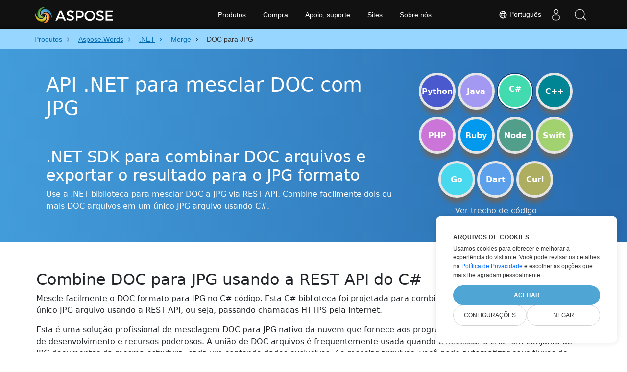

--- FILE ---
content_type: text/html
request_url: https://products.aspose.cloud/words/pt/net/merge/doc-to-jpg/
body_size: 13572
content:
<!DOCTYPE html>
<html lang="pt"><head>
	<title>API DOC Para JPG Para C#</title>
	<meta name="viewport" content="width=device-width, initial-scale=1.0, user-scalable=yes">
	<meta http-equiv="content-type" content="text/html; charset=utf-8">
	<meta name="description" content="Mescle DOC para JPG em C# usando a REST API. Salve DOC como JPG usando C#.">
	<meta name="theme-color" content="#3C7DE7">

<link rel="canonical" href="https://products.aspose.cloud/words/pt/net/merge/doc-to-jpg/">
		<link rel="preload" href="/words/static/css/words.min.css" as="style">
		<link rel="stylesheet" href="/words/static/css/words.min.css">

	<script async="" src="//a.aspose.cloud/m.js"></script><script>
		window.storage = {"TabCodeIds":null,"SelectedSnippetId":null,"MaximumUploadSizeMessage":"O tamanho dos arquivos deve ser inferior a 10 MB:","MaximumUploadSize":10485760,"FileWrongTypeMessage":"Você está tentando fazer upload de documento (s) de tipo não compatível:","ProgLang":"C#","AppApiUrl":"https://api.products.aspose.cloud/words/pt/merge/","RunCodeRequestUrl":"https://api.products.aspose.cloud/words/pt/merge/runcode/","InputFormatsPerControls":[["doc"]],"Status403Message":"O serviço está em manutenção. Não se preocupe, vamos corrigi-lo em breve.","Resources":{},"AppName":"Merge"};
	</script>
	<script async="" src="/words/static/js/base.min.js"></script>

	<link href="/words/static/img/favicon.ico" rel="shortcut icon" type="image/vnd.microsoft.icon">
		<link rel="stylesheet" href="https://cdnjs.cloudflare.com/ajax/libs/highlight.js/11.5.0/styles/a11y-dark.min.css" integrity="sha512-Vj6gPCk8EZlqnoveEyuGyYaWZ1+jyjMPg8g4shwyyNlRQl6d3L9At02ZHQr5K6s5duZl/+YKMnM3/8pDhoUphg==" crossorigin="anonymous" referrerpolicy="no-referrer" media="all" onload="this.media='all'">
		<script defer="" src="https://cdnjs.cloudflare.com/ajax/libs/highlight.js/11.5.0/highlight.min.js"></script>

		<script type="application/ld+json">{"@context":"https://schema.org","@type":"BreadcrumbList","itemListElement":[{"@type":"ListItem","item":{"@type":"Thing","@id":"https://products.aspose.cloud","name":"Produtos"},"position":1},{"@type":"ListItem","item":{"@type":"Thing","@id":"https://products.aspose.cloud/words/pt/","name":"Aspose.Words"},"position":2},{"@type":"ListItem","item":{"@type":"Thing","@id":"https://products.aspose.cloud/words/pt/net/","name":".NET"},"position":3},{"@type":"ListItem","item":{"@type":"Thing","@id":"https://products.aspose.cloud/words/pt/net/merge/","name":"Merge"},"position":4},{"@type":"ListItem","item":{"@type":"Thing","@id":"https://products.aspose.cloud/words/pt/net/merge/doc-to-jpg/","name":"DOC para JPG"},"position":5}]}</script>
		<script type="application/ld+json">{"@context":"https://schema.org","@type":"FAQPage","mainEntity":[{"@type":"Question","name":"Como usar a API para mesclar DOC para JPG?","acceptedAnswer":{"@type":"Answer","text":"Abra o site: <a href=\"https://products.aspose.cloud/words/pt/net/merge/doc-to-jpg/\" target=\"_blank\" rel=\"noopener\">DOC para JPG</a>. Arraste e solte DOC arquivos para mesclá-los no JPG. Ou apenas use um exemplo de código em C#.<br/><ol><li>Instale o .NET SDK e adicione a referência (importe a biblioteca) ao seu projeto .NET.</li><li>Abra o DOC arquivo de origem em C#.</li><li>Carregue um documento para anexar do armazenamento em nuvem.</li><li>Chame o AppendDocumentOnline(), passando o nome do arquivo de saída com a extensão necessária.</li><li>Obtenha o resultado combinado no JPG formato como um único arquivo.</li></ol>"}},{"@type":"Question","name":"Com quais outros formatos de arquivo posso mesclar meu DOC?","acceptedAnswer":{"@type":"Answer","text":"Oferecemos suporte a uma variedade de formatos de arquivo de saída, incluindo Microsoft Word, OpenOffice, PDF, formatos de documentos da Web e muitos mais."}},{"@type":"Question","name":"Qual é o tamanho máximo de um DOC arquivo suportado por esta .NET biblioteca?","acceptedAnswer":{"@type":"Answer","text":"Não há limites de tamanho de arquivo para mesclar DOC arquivos com nosso .NET SDK."}}]}</script>
		<script type="application/ld+json">{"@context":"https://schema.org","@type":"HowTo","name":"Como usar C# para mesclar DOC para JPG","description":"Use a .NET biblioteca para mesclar DOC a JPG via REST API. Combine facilmente dois ou mais DOC arquivos em um único JPG arquivo usando C#.","image":{"@type":"ImageObject"},"url":"https://products.aspose.cloud/words/pt/net/merge/doc-to-jpg/","step":[{"@type":"HowToStep","name":"Instale o SDK do .NET Cloud","image":{"@type":"ImageObject"},"url":"https://products.aspose.cloud/words/pt/net/merge/doc-to-jpg/","text":"Instale o .NET SDK e adicione a referência (importe a biblioteca) ao seu projeto .NET."},{"@type":"HowToStep","name":"Ler DOC","image":{"@type":"ImageObject"},"url":"https://products.aspose.cloud/words/pt/net/merge/doc-to-jpg/","text":"Abra o DOC arquivo de origem em C#."},{"@type":"HowToStep","name":"Carregar um documento para anexar","image":{"@type":"ImageObject"},"url":"https://products.aspose.cloud/words/pt/net/merge/doc-to-jpg/","text":"Carregue um documento para anexar do armazenamento em nuvem."},{"@type":"HowToStep","name":"Mesclar DOC para JPG em C#","image":{"@type":"ImageObject"},"url":"https://products.aspose.cloud/words/pt/net/merge/doc-to-jpg/","text":"Chame o AppendDocumentOnline(), passando o nome do arquivo de saída com a extensão necessária."},{"@type":"HowToStep","name":"Obter JPG","image":{"@type":"ImageObject"},"url":"https://products.aspose.cloud/words/pt/net/merge/doc-to-jpg/","text":"Obtenha o resultado combinado no JPG formato como um único arquivo."}],"supply":{"@type":"HowToSupply","name":"DOC documento"},"tool":[{"@type":"HowToTool","name":"Visual Studio, Rider, Sublime"},{"@type":"HowToTool","name":"Aspose Words"}],"totalTime":"PT6M"}</script>

		<meta property="og:type" content="website">
		<meta property="og:site_name" content="Aspose Words Examples">
		<meta property="og:title" content="API .NET para mesclar DOC com JPG">
		<meta property="og:description" content="Mescle DOC para JPG em C# usando a REST API. Salve DOC como JPG usando C#.">
		<meta property="og:image" content="https://products.aspose.cloud/words/static/img/AsposeImageOG.png">
		<meta property="og:image:width" content="250">
		<meta property="og:image:height" content="250">
		<meta property="og:url" content="https://products.aspose.cloud/words/pt/net/merge/doc-to-jpg/">
		<meta name="twitter:card" content="summary_large_image">
		<meta name="twitter:site" content="@AsposeWords">
		<meta name="twitter:creator" content="@AsposeWords">
		<meta name="twitter:title" content="API .NET para mesclar DOC com JPG">
		<meta name="twitter:description" content="Mescle DOC para JPG em C# usando a REST API. Salve DOC como JPG usando C#.">
		<meta name="twitter:image:src" content="https://products.aspose.cloud/words/static/img/AsposeImageOG.png">
	
		<script>
		if (!window.location.hostname.includes('localhost')) {
			window.dataLayer = window.dataLayer || [];
            function gtag(){dataLayer.push(arguments);}
            gtag('js', new Date());
            gtag('consent', 'default', {
                'ad_storage': 'denied',
                'ad_user_data': 'denied',
                'ad_personalization': 'denied',
                'analytics_storage': 'denied'
            });
		}
        </script>
		<script>
		if (!window.location.hostname.includes('localhost')) {
			(function(w,d,s,l,i){w[l]=w[l]||[];w[l].push({'gtm.start':
                new Date().getTime(),event:'gtm.js'});var f=d.currentScript,
			j=d.createElement(s),dl=l!='dataLayer'?'&l='+l:'';j.async=true;j.src=
			'https://www.googletagmanager.com/gtm.js?id='+i+dl;f.parentNode.insertBefore(j,f);
			})(window,document,'script','dataLayer','GTM-TSXP9CZ');
    	}
    	</script>
		<script>
			var _paq = window._paq = window._paq || [];
			_paq.push(['disableCookies']);
			_paq.push(['trackPageView']);
			_paq.push(['enableLinkTracking']);
			(function() {
				var u="//a.aspose.cloud/";
				_paq.push(['setTrackerUrl', u+'m.php']);
				_paq.push(['setSiteId', '3']);
				var d=document, g=d.createElement('script'), s=d.getElementsByTagName('script')[0];
				g.async=true; g.src=u+'m.js'; s.parentNode.insertBefore(g,s);
			})();
		</script>
	
</head>
<body>


        <div class="container-fluid productBreadcrumbLayout" data-nosnippet="">
            <div class="container">
                <nav class="flyout-nav" aria-label="breadcrumb">
                    <ul>
                                    <li class="with-greater-sign">
                                        <a href="https://products.aspose.cloud/">
                                            <span class="label">Produtos</span>
                                        </a>
                                    </li>
                                    <li class="with-greater-sign-has-children">
                                        <a href="https://products.aspose.cloud/words/pt/">
                                            <span class="label">Aspose.Words</span>
                                        </a>
                                            <ul>
                                                        <li class="">
                                                            <a href="https://products.aspose.cloud/words/pt/family/">
                                                                <span class="label">Aspose.Words Family</span>
                                                            </a>
                                                        </li>
                                                        <li class="has-children">
                                                            <a href="https://products.aspose.cloud/words/pt/net/">
                                                                <span class="label">.NET</span>
                                                            </a>
                                                                <ul>
                                                                        <li>
                                                                            <a href="https://products.aspose.cloud/words/pt/net/compare/">
                                                                                <span class="label">Comparison</span>
                                                                            </a>
                                                                        </li>
                                                                        <li>
                                                                            <a href="https://products.aspose.cloud/words/pt/net/compress/">
                                                                                <span class="label">Compress</span>
                                                                            </a>
                                                                        </li>
                                                                        <li>
                                                                            <a href="https://products.aspose.cloud/words/pt/net/conversion/">
                                                                                <span class="label">Conversion</span>
                                                                            </a>
                                                                        </li>
                                                                        <li>
                                                                            <a href="https://products.aspose.cloud/words/pt/net/edit/">
                                                                                <span class="label">Editor</span>
                                                                            </a>
                                                                        </li>
                                                                        <li>
                                                                            <a href="https://products.aspose.cloud/words/pt/net/mailmerge/">
                                                                                <span class="label">MailMerge</span>
                                                                            </a>
                                                                        </li>
                                                                        <li>
                                                                            <a href="https://products.aspose.cloud/words/pt/net/make/">
                                                                                <span class="label">Make</span>
                                                                            </a>
                                                                        </li>
                                                                        <li>
                                                                            <a href="https://products.aspose.cloud/words/pt/net/split/">
                                                                                <span class="label">Splitter</span>
                                                                            </a>
                                                                        </li>
                                                                        <li>
                                                                            <a href="https://products.aspose.cloud/words/pt/net/watermark/">
                                                                                <span class="label">Watermark</span>
                                                                            </a>
                                                                        </li>
                                                                </ul>
                                                        </li>
                                                        <li class="">
                                                            <a href="https://products.aspose.cloud/words/pt/android/">
                                                                <span class="label">Android</span>
                                                            </a>
                                                        </li>
                                                        <li class="has-children">
                                                            <a href="https://products.aspose.cloud/words/pt/cpp/">
                                                                <span class="label">C++</span>
                                                            </a>
                                                                <ul>
                                                                        <li>
                                                                            <a href="https://products.aspose.cloud/words/pt/cpp/compare/">
                                                                                <span class="label">Comparison</span>
                                                                            </a>
                                                                        </li>
                                                                        <li>
                                                                            <a href="https://products.aspose.cloud/words/pt/cpp/compress/">
                                                                                <span class="label">Compress</span>
                                                                            </a>
                                                                        </li>
                                                                        <li>
                                                                            <a href="https://products.aspose.cloud/words/pt/cpp/conversion/">
                                                                                <span class="label">Conversion</span>
                                                                            </a>
                                                                        </li>
                                                                        <li>
                                                                            <a href="https://products.aspose.cloud/words/pt/cpp/edit/">
                                                                                <span class="label">Editor</span>
                                                                            </a>
                                                                        </li>
                                                                        <li>
                                                                            <a href="https://products.aspose.cloud/words/pt/cpp/mailmerge/">
                                                                                <span class="label">MailMerge</span>
                                                                            </a>
                                                                        </li>
                                                                        <li>
                                                                            <a href="https://products.aspose.cloud/words/pt/cpp/make/">
                                                                                <span class="label">Make</span>
                                                                            </a>
                                                                        </li>
                                                                        <li>
                                                                            <a href="https://products.aspose.cloud/words/pt/cpp/merge/">
                                                                                <span class="label">Merger</span>
                                                                            </a>
                                                                        </li>
                                                                        <li>
                                                                            <a href="https://products.aspose.cloud/words/pt/cpp/split/">
                                                                                <span class="label">Splitter</span>
                                                                            </a>
                                                                        </li>
                                                                        <li>
                                                                            <a href="https://products.aspose.cloud/words/pt/cpp/watermark/">
                                                                                <span class="label">Watermark</span>
                                                                            </a>
                                                                        </li>
                                                                </ul>
                                                        </li>
                                                        <li class="has-children">
                                                            <a href="https://products.aspose.cloud/words/pt/curl/">
                                                                <span class="label">cURL</span>
                                                            </a>
                                                                <ul>
                                                                        <li>
                                                                            <a href="https://products.aspose.cloud/words/pt/curl/compare/">
                                                                                <span class="label">Comparison</span>
                                                                            </a>
                                                                        </li>
                                                                        <li>
                                                                            <a href="https://products.aspose.cloud/words/pt/curl/compress/">
                                                                                <span class="label">Compress</span>
                                                                            </a>
                                                                        </li>
                                                                        <li>
                                                                            <a href="https://products.aspose.cloud/words/pt/curl/conversion/">
                                                                                <span class="label">Conversion</span>
                                                                            </a>
                                                                        </li>
                                                                        <li>
                                                                            <a href="https://products.aspose.cloud/words/pt/curl/edit/">
                                                                                <span class="label">Editor</span>
                                                                            </a>
                                                                        </li>
                                                                        <li>
                                                                            <a href="https://products.aspose.cloud/words/pt/curl/mailmerge/">
                                                                                <span class="label">MailMerge</span>
                                                                            </a>
                                                                        </li>
                                                                        <li>
                                                                            <a href="https://products.aspose.cloud/words/pt/curl/make/">
                                                                                <span class="label">Make</span>
                                                                            </a>
                                                                        </li>
                                                                        <li>
                                                                            <a href="https://products.aspose.cloud/words/pt/curl/merge/">
                                                                                <span class="label">Merger</span>
                                                                            </a>
                                                                        </li>
                                                                        <li>
                                                                            <a href="https://products.aspose.cloud/words/pt/curl/split/">
                                                                                <span class="label">Splitter</span>
                                                                            </a>
                                                                        </li>
                                                                        <li>
                                                                            <a href="https://products.aspose.cloud/words/pt/curl/watermark/">
                                                                                <span class="label">Watermark</span>
                                                                            </a>
                                                                        </li>
                                                                </ul>
                                                        </li>
                                                        <li class="has-children">
                                                            <a href="https://products.aspose.cloud/words/pt/dart/">
                                                                <span class="label">Dart</span>
                                                            </a>
                                                                <ul>
                                                                        <li>
                                                                            <a href="https://products.aspose.cloud/words/pt/dart/compare/">
                                                                                <span class="label">Comparison</span>
                                                                            </a>
                                                                        </li>
                                                                        <li>
                                                                            <a href="https://products.aspose.cloud/words/pt/dart/compress/">
                                                                                <span class="label">Compress</span>
                                                                            </a>
                                                                        </li>
                                                                        <li>
                                                                            <a href="https://products.aspose.cloud/words/pt/dart/conversion/">
                                                                                <span class="label">Conversion</span>
                                                                            </a>
                                                                        </li>
                                                                        <li>
                                                                            <a href="https://products.aspose.cloud/words/pt/dart/edit/">
                                                                                <span class="label">Editor</span>
                                                                            </a>
                                                                        </li>
                                                                        <li>
                                                                            <a href="https://products.aspose.cloud/words/pt/dart/mailmerge/">
                                                                                <span class="label">MailMerge</span>
                                                                            </a>
                                                                        </li>
                                                                        <li>
                                                                            <a href="https://products.aspose.cloud/words/pt/dart/make/">
                                                                                <span class="label">Make</span>
                                                                            </a>
                                                                        </li>
                                                                        <li>
                                                                            <a href="https://products.aspose.cloud/words/pt/dart/merge/">
                                                                                <span class="label">Merger</span>
                                                                            </a>
                                                                        </li>
                                                                        <li>
                                                                            <a href="https://products.aspose.cloud/words/pt/dart/split/">
                                                                                <span class="label">Splitter</span>
                                                                            </a>
                                                                        </li>
                                                                        <li>
                                                                            <a href="https://products.aspose.cloud/words/pt/dart/watermark/">
                                                                                <span class="label">Watermark</span>
                                                                            </a>
                                                                        </li>
                                                                </ul>
                                                        </li>
                                                        <li class="has-children">
                                                            <a href="https://products.aspose.cloud/words/pt/go/">
                                                                <span class="label">Go</span>
                                                            </a>
                                                                <ul>
                                                                        <li>
                                                                            <a href="https://products.aspose.cloud/words/pt/go/compare/">
                                                                                <span class="label">Comparison</span>
                                                                            </a>
                                                                        </li>
                                                                        <li>
                                                                            <a href="https://products.aspose.cloud/words/pt/go/compress/">
                                                                                <span class="label">Compress</span>
                                                                            </a>
                                                                        </li>
                                                                        <li>
                                                                            <a href="https://products.aspose.cloud/words/pt/go/conversion/">
                                                                                <span class="label">Conversion</span>
                                                                            </a>
                                                                        </li>
                                                                        <li>
                                                                            <a href="https://products.aspose.cloud/words/pt/go/edit/">
                                                                                <span class="label">Editor</span>
                                                                            </a>
                                                                        </li>
                                                                        <li>
                                                                            <a href="https://products.aspose.cloud/words/pt/go/mailmerge/">
                                                                                <span class="label">MailMerge</span>
                                                                            </a>
                                                                        </li>
                                                                        <li>
                                                                            <a href="https://products.aspose.cloud/words/pt/go/make/">
                                                                                <span class="label">Make</span>
                                                                            </a>
                                                                        </li>
                                                                        <li>
                                                                            <a href="https://products.aspose.cloud/words/pt/go/merge/">
                                                                                <span class="label">Merger</span>
                                                                            </a>
                                                                        </li>
                                                                        <li>
                                                                            <a href="https://products.aspose.cloud/words/pt/go/split/">
                                                                                <span class="label">Splitter</span>
                                                                            </a>
                                                                        </li>
                                                                        <li>
                                                                            <a href="https://products.aspose.cloud/words/pt/go/watermark/">
                                                                                <span class="label">Watermark</span>
                                                                            </a>
                                                                        </li>
                                                                </ul>
                                                        </li>
                                                        <li class="has-children">
                                                            <a href="https://products.aspose.cloud/words/pt/java/">
                                                                <span class="label">Java</span>
                                                            </a>
                                                                <ul>
                                                                        <li>
                                                                            <a href="https://products.aspose.cloud/words/pt/java/compare/">
                                                                                <span class="label">Comparison</span>
                                                                            </a>
                                                                        </li>
                                                                        <li>
                                                                            <a href="https://products.aspose.cloud/words/pt/java/compress/">
                                                                                <span class="label">Compress</span>
                                                                            </a>
                                                                        </li>
                                                                        <li>
                                                                            <a href="https://products.aspose.cloud/words/pt/java/conversion/">
                                                                                <span class="label">Conversion</span>
                                                                            </a>
                                                                        </li>
                                                                        <li>
                                                                            <a href="https://products.aspose.cloud/words/pt/java/edit/">
                                                                                <span class="label">Editor</span>
                                                                            </a>
                                                                        </li>
                                                                        <li>
                                                                            <a href="https://products.aspose.cloud/words/pt/java/mailmerge/">
                                                                                <span class="label">MailMerge</span>
                                                                            </a>
                                                                        </li>
                                                                        <li>
                                                                            <a href="https://products.aspose.cloud/words/pt/java/make/">
                                                                                <span class="label">Make</span>
                                                                            </a>
                                                                        </li>
                                                                        <li>
                                                                            <a href="https://products.aspose.cloud/words/pt/java/merge/">
                                                                                <span class="label">Merger</span>
                                                                            </a>
                                                                        </li>
                                                                        <li>
                                                                            <a href="https://products.aspose.cloud/words/pt/java/split/">
                                                                                <span class="label">Splitter</span>
                                                                            </a>
                                                                        </li>
                                                                        <li>
                                                                            <a href="https://products.aspose.cloud/words/pt/java/watermark/">
                                                                                <span class="label">Watermark</span>
                                                                            </a>
                                                                        </li>
                                                                </ul>
                                                        </li>
                                                        <li class="has-children">
                                                            <a href="https://products.aspose.cloud/words/pt/nodejs/">
                                                                <span class="label">Node.js</span>
                                                            </a>
                                                                <ul>
                                                                        <li>
                                                                            <a href="https://products.aspose.cloud/words/pt/nodejs/compare/">
                                                                                <span class="label">Comparison</span>
                                                                            </a>
                                                                        </li>
                                                                        <li>
                                                                            <a href="https://products.aspose.cloud/words/pt/nodejs/compress/">
                                                                                <span class="label">Compress</span>
                                                                            </a>
                                                                        </li>
                                                                        <li>
                                                                            <a href="https://products.aspose.cloud/words/pt/nodejs/conversion/">
                                                                                <span class="label">Conversion</span>
                                                                            </a>
                                                                        </li>
                                                                        <li>
                                                                            <a href="https://products.aspose.cloud/words/pt/nodejs/edit/">
                                                                                <span class="label">Editor</span>
                                                                            </a>
                                                                        </li>
                                                                        <li>
                                                                            <a href="https://products.aspose.cloud/words/pt/nodejs/mailmerge/">
                                                                                <span class="label">MailMerge</span>
                                                                            </a>
                                                                        </li>
                                                                        <li>
                                                                            <a href="https://products.aspose.cloud/words/pt/nodejs/make/">
                                                                                <span class="label">Make</span>
                                                                            </a>
                                                                        </li>
                                                                        <li>
                                                                            <a href="https://products.aspose.cloud/words/pt/nodejs/merge/">
                                                                                <span class="label">Merger</span>
                                                                            </a>
                                                                        </li>
                                                                        <li>
                                                                            <a href="https://products.aspose.cloud/words/pt/nodejs/split/">
                                                                                <span class="label">Splitter</span>
                                                                            </a>
                                                                        </li>
                                                                        <li>
                                                                            <a href="https://products.aspose.cloud/words/pt/nodejs/watermark/">
                                                                                <span class="label">Watermark</span>
                                                                            </a>
                                                                        </li>
                                                                </ul>
                                                        </li>
                                                        <li class="has-children">
                                                            <a href="https://products.aspose.cloud/words/pt/php/">
                                                                <span class="label">PHP</span>
                                                            </a>
                                                                <ul>
                                                                        <li>
                                                                            <a href="https://products.aspose.cloud/words/pt/php/compare/">
                                                                                <span class="label">Comparison</span>
                                                                            </a>
                                                                        </li>
                                                                        <li>
                                                                            <a href="https://products.aspose.cloud/words/pt/php/compress/">
                                                                                <span class="label">Compress</span>
                                                                            </a>
                                                                        </li>
                                                                        <li>
                                                                            <a href="https://products.aspose.cloud/words/pt/php/conversion/">
                                                                                <span class="label">Conversion</span>
                                                                            </a>
                                                                        </li>
                                                                        <li>
                                                                            <a href="https://products.aspose.cloud/words/pt/php/edit/">
                                                                                <span class="label">Editor</span>
                                                                            </a>
                                                                        </li>
                                                                        <li>
                                                                            <a href="https://products.aspose.cloud/words/pt/php/mailmerge/">
                                                                                <span class="label">MailMerge</span>
                                                                            </a>
                                                                        </li>
                                                                        <li>
                                                                            <a href="https://products.aspose.cloud/words/pt/php/make/">
                                                                                <span class="label">Make</span>
                                                                            </a>
                                                                        </li>
                                                                        <li>
                                                                            <a href="https://products.aspose.cloud/words/pt/php/merge/">
                                                                                <span class="label">Merger</span>
                                                                            </a>
                                                                        </li>
                                                                        <li>
                                                                            <a href="https://products.aspose.cloud/words/pt/php/split/">
                                                                                <span class="label">Splitter</span>
                                                                            </a>
                                                                        </li>
                                                                        <li>
                                                                            <a href="https://products.aspose.cloud/words/pt/php/watermark/">
                                                                                <span class="label">Watermark</span>
                                                                            </a>
                                                                        </li>
                                                                </ul>
                                                        </li>
                                                        <li class="has-children">
                                                            <a href="https://products.aspose.cloud/words/pt/python/">
                                                                <span class="label">Python</span>
                                                            </a>
                                                                <ul>
                                                                        <li>
                                                                            <a href="https://products.aspose.cloud/words/pt/python/compare/">
                                                                                <span class="label">Comparison</span>
                                                                            </a>
                                                                        </li>
                                                                        <li>
                                                                            <a href="https://products.aspose.cloud/words/pt/python/compress/">
                                                                                <span class="label">Compress</span>
                                                                            </a>
                                                                        </li>
                                                                        <li>
                                                                            <a href="https://products.aspose.cloud/words/pt/python/conversion/">
                                                                                <span class="label">Conversion</span>
                                                                            </a>
                                                                        </li>
                                                                        <li>
                                                                            <a href="https://products.aspose.cloud/words/pt/python/edit/">
                                                                                <span class="label">Editor</span>
                                                                            </a>
                                                                        </li>
                                                                        <li>
                                                                            <a href="https://products.aspose.cloud/words/pt/python/mailmerge/">
                                                                                <span class="label">MailMerge</span>
                                                                            </a>
                                                                        </li>
                                                                        <li>
                                                                            <a href="https://products.aspose.cloud/words/pt/python/make/">
                                                                                <span class="label">Make</span>
                                                                            </a>
                                                                        </li>
                                                                        <li>
                                                                            <a href="https://products.aspose.cloud/words/pt/python/merge/">
                                                                                <span class="label">Merger</span>
                                                                            </a>
                                                                        </li>
                                                                        <li>
                                                                            <a href="https://products.aspose.cloud/words/pt/python/split/">
                                                                                <span class="label">Splitter</span>
                                                                            </a>
                                                                        </li>
                                                                        <li>
                                                                            <a href="https://products.aspose.cloud/words/pt/python/watermark/">
                                                                                <span class="label">Watermark</span>
                                                                            </a>
                                                                        </li>
                                                                </ul>
                                                        </li>
                                                        <li class="has-children">
                                                            <a href="https://products.aspose.cloud/words/pt/ruby/">
                                                                <span class="label">Ruby</span>
                                                            </a>
                                                                <ul>
                                                                        <li>
                                                                            <a href="https://products.aspose.cloud/words/pt/ruby/compare/">
                                                                                <span class="label">Comparison</span>
                                                                            </a>
                                                                        </li>
                                                                        <li>
                                                                            <a href="https://products.aspose.cloud/words/pt/ruby/compress/">
                                                                                <span class="label">Compress</span>
                                                                            </a>
                                                                        </li>
                                                                        <li>
                                                                            <a href="https://products.aspose.cloud/words/pt/ruby/conversion/">
                                                                                <span class="label">Conversion</span>
                                                                            </a>
                                                                        </li>
                                                                        <li>
                                                                            <a href="https://products.aspose.cloud/words/pt/ruby/edit/">
                                                                                <span class="label">Editor</span>
                                                                            </a>
                                                                        </li>
                                                                        <li>
                                                                            <a href="https://products.aspose.cloud/words/pt/ruby/mailmerge/">
                                                                                <span class="label">MailMerge</span>
                                                                            </a>
                                                                        </li>
                                                                        <li>
                                                                            <a href="https://products.aspose.cloud/words/pt/ruby/make/">
                                                                                <span class="label">Make</span>
                                                                            </a>
                                                                        </li>
                                                                        <li>
                                                                            <a href="https://products.aspose.cloud/words/pt/ruby/merge/">
                                                                                <span class="label">Merger</span>
                                                                            </a>
                                                                        </li>
                                                                        <li>
                                                                            <a href="https://products.aspose.cloud/words/pt/ruby/split/">
                                                                                <span class="label">Splitter</span>
                                                                            </a>
                                                                        </li>
                                                                        <li>
                                                                            <a href="https://products.aspose.cloud/words/pt/ruby/watermark/">
                                                                                <span class="label">Watermark</span>
                                                                            </a>
                                                                        </li>
                                                                </ul>
                                                        </li>
                                                        <li class="has-children">
                                                            <a href="https://products.aspose.cloud/words/pt/swift/">
                                                                <span class="label">Swift</span>
                                                            </a>
                                                                <ul>
                                                                        <li>
                                                                            <a href="https://products.aspose.cloud/words/pt/swift/compare/">
                                                                                <span class="label">Comparison</span>
                                                                            </a>
                                                                        </li>
                                                                        <li>
                                                                            <a href="https://products.aspose.cloud/words/pt/swift/compress/">
                                                                                <span class="label">Compress</span>
                                                                            </a>
                                                                        </li>
                                                                        <li>
                                                                            <a href="https://products.aspose.cloud/words/pt/swift/conversion/">
                                                                                <span class="label">Conversion</span>
                                                                            </a>
                                                                        </li>
                                                                        <li>
                                                                            <a href="https://products.aspose.cloud/words/pt/swift/edit/">
                                                                                <span class="label">Editor</span>
                                                                            </a>
                                                                        </li>
                                                                        <li>
                                                                            <a href="https://products.aspose.cloud/words/pt/swift/mailmerge/">
                                                                                <span class="label">MailMerge</span>
                                                                            </a>
                                                                        </li>
                                                                        <li>
                                                                            <a href="https://products.aspose.cloud/words/pt/swift/make/">
                                                                                <span class="label">Make</span>
                                                                            </a>
                                                                        </li>
                                                                        <li>
                                                                            <a href="https://products.aspose.cloud/words/pt/swift/merge/">
                                                                                <span class="label">Merger</span>
                                                                            </a>
                                                                        </li>
                                                                        <li>
                                                                            <a href="https://products.aspose.cloud/words/pt/swift/split/">
                                                                                <span class="label">Splitter</span>
                                                                            </a>
                                                                        </li>
                                                                        <li>
                                                                            <a href="https://products.aspose.cloud/words/pt/swift/watermark/">
                                                                                <span class="label">Watermark</span>
                                                                            </a>
                                                                        </li>
                                                                </ul>
                                                        </li>
                                            </ul>
                                    </li>
                                    <li class="with-greater-sign-has-children">
                                        <a href="https://products.aspose.cloud/words/pt/net/">
                                            <span class="label">.NET</span>
                                        </a>
                                            <ul>
                                                        <li class="">
                                                            <a href="https://products.aspose.cloud/words/pt/net/compare/">
                                                                <span class="label">Comparison</span>
                                                            </a>
                                                        </li>
                                                        <li class="">
                                                            <a href="https://products.aspose.cloud/words/pt/net/compress/">
                                                                <span class="label">Compress</span>
                                                            </a>
                                                        </li>
                                                        <li class="">
                                                            <a href="https://products.aspose.cloud/words/pt/net/conversion/">
                                                                <span class="label">Conversion</span>
                                                            </a>
                                                        </li>
                                                        <li class="">
                                                            <a href="https://products.aspose.cloud/words/pt/net/edit/">
                                                                <span class="label">Editor</span>
                                                            </a>
                                                        </li>
                                                        <li class="">
                                                            <a href="https://products.aspose.cloud/words/pt/net/mailmerge/">
                                                                <span class="label">MailMerge</span>
                                                            </a>
                                                        </li>
                                                        <li class="">
                                                            <a href="https://products.aspose.cloud/words/pt/net/make/">
                                                                <span class="label">Make</span>
                                                            </a>
                                                        </li>
                                                        <li class="">
                                                            <a href="https://products.aspose.cloud/words/pt/net/split/">
                                                                <span class="label">Splitter</span>
                                                            </a>
                                                        </li>
                                                        <li class="">
                                                            <a href="https://products.aspose.cloud/words/pt/net/watermark/">
                                                                <span class="label">Watermark</span>
                                                            </a>
                                                        </li>
                                            </ul>
                                    </li>
                                    <li class="with-greater-sign">
                                        <a href="https://products.aspose.cloud/words/pt/net/merge/">
                                            <span class="label">Merge</span>
                                        </a>
                                    </li>
                            <li class="current-page" aria-current="page">
                                <span>DOC para JPG</span>
                            </li>
                    </ul>
                </nav>
            </div>
        </div>


<div class="container-fluid operationHeader">
	<div class="container">
		<div class="row pt-lg-5">
			<div class="col-md-8">
				<h1>API .NET para mesclar DOC com JPG</h1>
				<div class="pt-5">
					<h2>.NET SDK para combinar DOC arquivos e exportar o resultado para o JPG formato</h2>
					<p class="pr-h2">Use a .NET biblioteca para mesclar DOC a JPG via REST API. Combine facilmente dois ou mais DOC arquivos em um único JPG arquivo usando C#.</p>
				</div>
			</div>
			<div class="col-md-4" data-nosnippet="">
				

<div class="progLangPlace">
	<div class="row">
		<div class="col-3 progLangContainer">
			<a class="progLang pythonColor bigFont " type="button" href="https://products.aspose.cloud/words/pt/python/merge/doc-to-jpg/">Python</a>
		</div>
		<div class="col-3 progLangContainer">
			<a class="progLang javaColor bigFont " type="button" href="https://products.aspose.cloud/words/pt/java/merge/doc-to-jpg/">Java</a>
		</div>
		<div class="col-3 progLangContainer">
			<a class="progLang csColor bigFont selected" type="button" href="https://products.aspose.cloud/words/pt/net/merge/doc-to-jpg/">C#</a>
		</div>
		<div class="col-3 progLangContainer">
			<a class="progLang cppColor bigFont " type="button" href="https://products.aspose.cloud/words/pt/cpp/merge/doc-to-jpg/">C++</a>
		</div>
	</div>
	<div class="row">
		<div class="col-3 progLangContainer">
			<a class="progLang phpColor bigFont " type="button" href="https://products.aspose.cloud/words/pt/php/merge/doc-to-jpg/">PHP</a>
		</div>
		<div class="col-3 progLangContainer">
			<a class="progLang rubyColor bigFont " type="button" href="https://products.aspose.cloud/words/pt/ruby/merge/doc-to-jpg/">Ruby</a>
		</div>
		<div class="col-3 progLangContainer">
			<a class="progLang nodeColor bigFont " type="button" href="https://products.aspose.cloud/words/pt/nodejs/merge/doc-to-jpg/">Node</a>
		</div>
		<div class="col-3 progLangContainer">
			<a class="progLang swiftColor bigFont " type="button" href="https://products.aspose.cloud/words/pt/swift/merge/doc-to-jpg/">Swift</a>
		</div>
	</div>
	<div class="row">
		<div class="col-4 progLangContainer">
			<a class="progLang goColor bigFont " type="button" href="https://products.aspose.cloud/words/pt/go/merge/doc-to-jpg/">Go</a>
		</div>
		<div class="col-4 progLangContainer">
			<a class="progLang dartColor bigFont " type="button" href="https://products.aspose.cloud/words/pt/dart/merge/doc-to-jpg/">Dart</a>
		</div>
		<div class="col-4 progLangContainer">
			<a class="progLang curlColor bigFont " type="button" href="https://products.aspose.cloud/words/pt/curl/merge/doc-to-jpg/">Curl</a>
		</div>
	</div>
	<div class="codeLinkBlock">
		<span onclick="location.hash='#codeSnippetAnchor';gaEvent('ScrollingToSnippet', 'Merge', 'C#')">Ver trecho de código</span>
	</div>
</div>
			</div>
		</div>
	</div>
</div>


<div class="row gap-5 body">
	<div class="container-fluid bg-white">
		<div class="row my-5 content gap-2">
			<div class="textContent">
				<h2>Combine DOC para JPG usando a REST API do C#</h2>

<p>Mescle facilmente o DOC formato para JPG no C# código. Esta C# biblioteca foi projetada para combinar vários DOC arquivos em um único JPG arquivo usando a REST API, ou seja, passando chamadas HTTPS pela Internet.</p>

<p>Esta é uma solução profissional de mesclagem DOC para JPG nativo da nuvem que fornece aos programadores C# grande flexibilidade de desenvolvimento e recursos poderosos. A união de DOC arquivos é frequentemente usada quando é necessário criar um conjunto de JPG documentos da mesma estrutura, cada um contendo dados exclusivos. Ao mesclar arquivos, você pode automatizar seus fluxos de trabalho digitais DOC/JPG e transferir algumas partes rotineiras do processo para o software C# de processamento de documentos rápido e eficiente.</p>

<h2>Mesclar vários DOC em um JPG em C#</h2>

<p>Você pode precisar combinar DOC arquivos em um único JPG arquivo em muitos casos. Por exemplo, você pode combinar vários DOC arquivos antes de imprimir ou arquivar.</p>

<p>A mesclagem de DOC pode ser parte de uma abordagem de processamento de documentos integrada para gerar JPG documentos de fontes de dados diferentes. Tais tarefas envolvem o uso de uma C# biblioteca de manipulação DOC/JPG com recursos completos que processará um conjunto de DOC arquivos e os mesclará no menor tempo possível, produzindo um resultado JPG compacto e preciso.</p>

<h2>Mesclar DOC para JPG em C#</h2>

<p>Para executar a mesclagem de DOC para JPG no C#, você precisa de pelo menos dois DOC arquivos de origem. Para um início rápido, confira o exemplo de C# código abaixo.</p>

			</div>
			<a id="codeSnippetAnchor"></a>
<p id="alertMessage" class="alert alert-danger d-none" role="alert"></p>
<div class="panelContainer" id="panelContainer">
	<div class="codeblockHeader">
		<div class="h3 buttons">
			<div>Exemplo de código C# para mesclar DOC com JPG usando a REST API</div>
			<div>
				
<a target="_blank" href="https://reference.aspose.cloud/words/#/op/AppendDocument">
	<div class="api-reference">
		<button class="btn-custom btn-blue" onclick="gaEvent('OpenApi', 'Merge', 'C#')">
			<svg xmlns="http://www.w3.org/2000/svg" width="16" height="16" fill="currentColor" class="bi bi-cloud" viewBox="0 0 16 16">
              <path d="M4.406 3.342A5.53 5.53 0 0 1 8 2c2.69 0 4.923 2 5.166 4.579C14.758 6.804 16 8.137 16 9.773 16 11.569 14.502 13 12.687 13H3.781C1.708 13 0 11.366 0 9.318c0-1.763 1.266-3.223 2.942-3.593.143-.863.698-1.723 1.464-2.383zm.653.757c-.757.653-1.153 1.44-1.153 2.056v.448l-.445.049C2.064 6.805 1 7.952 1 9.318 1 10.785 2.23 12 3.781 12h8.906C13.98 12 15 10.988 15 9.773c0-1.216-1.02-2.228-2.313-2.228h-.5v-.5C12.188 4.825 10.328 3 8 3a4.53 4.53 0 0 0-2.941 1.1z"></path>
            </svg>
			Referência de API
			<div class="tooltip">
				<h6>Experimente nossa API Cloud em seu software .NET hoje mesmo!</h6>
				<p class="text">A API  fornece recursos robustos e de força industrial e integração perfeita com código C#.</p>
			</div>
		</button>
	</div>
</a>
					<a target="_blank" href="https://github.com/aspose-words-cloud/aspose-words-cloud-dotnet">
						<button class="btn-custom btn-grayishblue" onclick="gaEvent('OpenGitHubLink', 'Merge', 'C#')" title="Obtenha mais exemplos no GitHub">
							<svg xmlns="http://www.w3.org/2000/svg" width="16" height="16" viewBox="0 0 16 16">
								<path d="M8 0C3.58 0 0 3.58 0 8c0 3.54 2.29 6.53 5.47 7.59.4.07.55-.17.55-.38 0-.19-.01-.82-.01-1.49-2.01.37-2.53-.49-2.69-.94-.09-.23-.48-.94-.82-1.13-.28-.15-.68-.52-.01-.53.63-.01 1.08.58 1.23.82.72 1.21 1.87.87 2.33.66.07-.52.28-.87.51-1.07-1.78-.2-3.64-.89-3.64-3.95 0-.87.31-1.59.82-2.15-.08-.2-.36-1.02.08-2.12 0 0 .67-.21 2.2.82.64-.18 1.32-.27 2-.27.68 0 1.36.09 2 .27 1.53-1.04 2.2-.82 2.2-.82.44 1.1.16 1.92.08 2.12.51.56.82 1.27.82 2.15 0 3.07-1.87 3.75-3.65 3.95.29.25.54.73.54 1.48 0 1.07-.01 1.93-.01 2.2 0 .21.15.46.55.38A8.012 8.012 0 0 0 16 8c0-4.42-3.58-8-8-8z" fill="white"></path>
							</svg>
							Exemplos
						</button>
					</a>
			</div>
		</div>
	</div>

	
<div class="parametersBox">
		<div class="row pt-3">
			<div class="col-lg-3 col-md-4 col-6 description">
				<label class="position">
Arquivos de entrada				</label>
			</div>
			<div class="col-lg-3 col-md-4 col-6 action">
				<form id="fileInputContainer">
					<input type="file" class="fileInput" id="fileInput" accept=".doc">
					<label class="actionButton backgroundBlue fileInputLabel" for="fileInput">Enviar um arquivo</label>
				</form>
			</div>
			<div class="col-lg-3 col-md-4 col-0 description hide-in-mobile-block">
				<span id="fileName" class="fileName">
					Carregue os arquivos que você deseja combinar
				</span>
			</div>
			<div class="col-lg-3 col-0 action hide-in-mobile-block hide-in-small-desktop-block">
	<span class="actionButton disabled" id="runCodeButton" type="button" onclick="runCode()">Código de execução</span>
</div>
		</div>

		<div id="fileInputLayer2" class="row ">
			<div class="col-lg-3 col-md-4 col-6 description">
			</div>
			<div class="col-lg-3 col-md-4 col-6 action">
				<form id="fileInputContainer2">
					<input type="file" class="fileInput" id="fileInput2" accept=".doc">
					<label class="actionButton backgroundBlue fileInputLabel" for="fileInput2">Enviar um arquivo</label>
				</form>
			</div>
			<div class="col-lg-3 col-md-4 col-0 description hide-in-mobile-block">
				<span id="fileName2" class="fileName">Carregue os arquivos que você deseja combinar</span>
			</div>
			<div class="col-lg-3 col-0 hide-in-mobile-block hide-in-small-desktop-block">
			</div>
		</div>


	<div class="row pb-3">
			<div class="col-lg-3 col-md-4 col-6 description">
				<label for="selectOutputFormat" class="position">Formato de saída</label>
			</div>
			<div class="col-lg-3 col-md-4 col-6 action">
				<select class="actionButton backgroundBlue" id="selectOutputFormat" onchange="changeOutputFileInSnippet(this.options[this.selectedIndex].value)">
								<option value="png">PNG</option>
								<option value="bmp">BMP</option>
								<option value="emf">EMF</option>
								<option value="gif">GIF</option>
								<option value="svg">SVG</option>
								<option value="tiff">TIFF</option>
								<option value="jpg" selected="selected">JPG</option>
				</select>
			</div>
			<div class="col-lg-3 col-md-4 col-0 description hide-in-mobile-block">
				Selecione o formato de destino na lista
			</div>
		<div class="col-lg-3 col-0 hide-in-mobile-block hide-in-small-desktop-block"></div>
	</div>
</div>

<div>
	<div class="rowLine"></div>
	<div id="code" class="codeblock">
		<div class="highlight">
			<pre class="codeBox"><code id="snippet" class="cs hljs language-csharp"><span class="hljs-keyword">using</span> Aspose.Words.Cloud.Sdk;

<span class="hljs-keyword">var</span> config = <span class="hljs-keyword">new</span> Configuration { ClientId = <span class="hljs-string">"####-####-####-####-####"</span>, 
   ClientSecret = <span class="hljs-string">"##################"</span> };
<span class="hljs-keyword">var</span> wordsApi = <span class="hljs-keyword">new</span> WordsApi(config);

<span class="hljs-keyword">using</span> <span class="hljs-keyword">var</span> document = File.OpenRead(<span class="hljs-string">"Input1.doc"</span>);
<span class="hljs-keyword">var</span> mergeProps = <span class="hljs-keyword">new</span> DocumentEntry()
{
    FileReference = <span class="hljs-keyword">new</span> FileReference(<span class="hljs-string">"Input2.doc"</span>),
    ImportFormatMode = <span class="hljs-string">"KeepSourceFormatting"</span>
};
<span class="hljs-keyword">var</span> documentEntries = <span class="hljs-keyword">new</span> List()
{
    mergeProps
};
<span class="hljs-keyword">var</span> documentList = <span class="hljs-keyword">new</span> DocumentEntryList()
{
    DocumentEntries = documentEntries
};
<span class="hljs-keyword">var</span> appendDocumentOnline = <span class="hljs-keyword">new</span> AppendDocumentOnlineRequest(document, documentList);
<span class="hljs-keyword">var</span> mergedDocs = <span class="hljs-keyword">await</span> wordsApi.AppendDocumentOnline(appendDocumentOnline);

<span class="hljs-keyword">var</span> splitDocumentOnline = <span class="hljs-keyword">new</span> SplitDocumentOnlineRequest(
   mergedDocs.Document.Values.First(), <span class="hljs-string">"jpg"</span>, zipOutput: <span class="hljs-literal">true</span>);
<span class="hljs-keyword">await</span> wordsApi.SplitDocumentOnline(splitDocumentOnline);
</code></pre>
			<div class="row run-code-button only-in-mobile-flex only-in-small-desktop-flex">
				<div class="col action">
					<span class="actionButton disabled" id="runCodeButtonMobile" type="button" onclick="runCode()">Código de execução</span>
				</div>
			</div>
		</div>
	</div>
</div>
	<div class="codeblockFooter">
		<div class="h3">
			  
			<div class="clipboard">
				<svg xmlns="http://www.w3.org/2000/svg" fill="currentColor" class="bi bi-clipboard" viewBox="0 0 16 16">
					<path d="M4 1.5H3a2 2 0 0 0-2 2V14a2 2 0 0 0 2 2h10a2 2 0 0 0 2-2V3.5a2 2 0 0 0-2-2h-1v1h1a1 1 0 0 1 1 1V14a1 1 0 0 1-1 1H3a1 1 0 0 1-1-1V3.5a1 1 0 0 1 1-1h1v-1z"></path>
					<path d="M9.5 1a.5.5 0 0 1 .5.5v1a.5.5 0 0 1-.5.5h-3a.5.5 0 0 1-.5-.5v-1a.5.5 0 0 1 .5-.5h3zm-3-1A1.5 1.5 0 0 0 5 1.5v1A1.5 1.5 0 0 0 6.5 4h3A1.5 1.5 0 0 0 11 2.5v-1A1.5 1.5 0 0 0 9.5 0h-3z"></path>
				</svg>
				<span class="copyCodeButton" href="javascript:void(0)" onclick="copyCode()">Copie o código C# para a área de transferência</span>
			</div>
		</div>
	</div>
</div>


<div class="textContent">
	<div class="howtolist" id="howto">
		<div class="howtosection">
			<div>
				<h2>Como usar C# para mesclar DOC para JPG</h2>
				<ol>
						<li>Instale o .NET SDK e adicione a referência (importe a biblioteca) ao seu projeto .NET.</li>
						<li>Abra o DOC arquivo de origem em C#.</li>
						<li>Carregue um documento para anexar do armazenamento em nuvem.</li>
						<li>Chame o AppendDocumentOnline(), passando o nome do arquivo de saída com a extensão necessária.</li>
						<li>Obtenha o resultado combinado no JPG formato como um único arquivo.</li>
				</ol>
			</div>
		</div>
	</div>
</div>
			<div class="textContent">
				<div class="row contentRow">
					<h2>.NET biblioteca para mesclar DOC com JPG</h2>
<p>Instale 'Aspose.Words Cloud SDK for .NET' usando o gerenciador de pacotes <a class="acontent" href="https://www.nuget.org/packages/Aspose.Words-Cloud/" rel="nofollow noopener" target="_blank">NuGet</a>. Basta executar <b>nuget install Aspose.Words-Cloud</b> para instalar e referenciar automaticamente o assembly correspondente em seu projeto. Como alternativa, você pode clonar manualmente o código-fonte do <a class="acontent" href="https://github.com/aspose-words-cloud/aspose-words-cloud-dotnet" rel="nofollow noopener" target="_blank">Aspose.Words Cloud SDK for .NET</a> do GitHub e usá-lo em seu projeto. Siga estas <a class="acontent" href="https://docs.aspose.cloud/words/getting-started/quickstart/" rel="nofollow noopener" target="_blank">Instructions</a> para obter rapidamente as credenciais de segurança necessárias e acessar nossa REST API.</p>

				</div>
			</div>

			<div class="textContent">
				<div class="row contentRow">
					<h2>Requisitos de sistema</h2>

<ul>
<li>.NET Standard 2.0 ou mais recente</li>
</ul>

<p>Consulte a <a class="acontent" href="https://github.com/aspose-words-cloud/aspose-words-cloud-dotnet#getting-started-with-asposewords-cloud-sdk-for-net" rel="nofollow noopener" target="_blank">Repository Documentation</a> para ver mais detalhes.</p>

				</div>
			</div>

<div class="col-md-12 pt-5 pb-5 otherPopularity">
	<div class="container">
		<h3 class="d-block header">Outros formatos populares para mesclar arquivos</h3>
		<p class="d-block text">Você pode usar outros formatos populares:</p>
		<div class="row items">
				<div class="col-md-3 item"><a href="https://products.aspose.cloud/words/pt/net/merge/doc-to-pdf/">DOC EM PDF</a></div>
		</div>
	</div>
</div>		</div>
	</div>
</div>

<div class="modal fade" id="langModal" tabindex="-1" aria-labelledby="langModalLabel" data-nosnippet="">
	<div class="modal-dialog modal-dialog-centered modal-lg">
		<div class="modal-content" style="background-color: #343a40">
			<div class="modal-body">
				<div class="row row-cols-sm-2 row-cols-md-4">
						<div class="col langbox">
								<a href="https://products.aspose.cloud/words/cs/net/merge/doc-to-jpg/">
									<span><i class="cf-24 cf-cz"></i>&nbsp;&nbsp;&nbsp;Čeština</span>
								</a>
						</div>
						<div class="col langbox">
								<a href="https://products.aspose.cloud/words/lv/net/merge/doc-to-jpg/">
									<span><i class="cf-24 cf-lv"></i>&nbsp;&nbsp;&nbsp;Latvietis</span>
								</a>
						</div>
						<div class="col langbox">
								<a href="https://products.aspose.cloud/words/fi/net/merge/doc-to-jpg/">
									<span><i class="cf-24 cf-fi"></i>&nbsp;&nbsp;&nbsp;Suomalainen</span>
								</a>
						</div>
						<div class="col langbox">
								<a href="https://products.aspose.cloud/words/hy/net/merge/doc-to-jpg/">
									<span><i class="cf-24 cf-am"></i>&nbsp;&nbsp;&nbsp;Հայերեն</span>
								</a>
						</div>
						<div class="col langbox">
								<a href="https://products.aspose.cloud/words/da/net/merge/doc-to-jpg/">
									<span><i class="cf-24 cf-dk"></i>&nbsp;&nbsp;&nbsp;Dansk</span>
								</a>
						</div>
						<div class="col langbox">
								<a href="https://products.aspose.cloud/words/lt/net/merge/doc-to-jpg/">
									<span><i class="cf-24 cf-lt"></i>&nbsp;&nbsp;&nbsp;Lietuvis</span>
								</a>
						</div>
						<div class="col langbox">
								<a href="https://products.aspose.cloud/words/sv/net/merge/doc-to-jpg/">
									<span><i class="cf-24 cf-se"></i>&nbsp;&nbsp;&nbsp;Svenska</span>
								</a>
						</div>
						<div class="col langbox">
								<a href="https://products.aspose.cloud/words/he/net/merge/doc-to-jpg/">
									<span><i class="cf-24 cf-il"></i>&nbsp;&nbsp;&nbsp;עִברִית</span>
								</a>
						</div>
						<div class="col langbox">
								<a href="https://products.aspose.cloud/words/de/net/merge/doc-to-jpg/">
									<span><i class="cf-24 cf-de"></i>&nbsp;&nbsp;&nbsp;Deutsch</span>
								</a>
						</div>
						<div class="col langbox">
								<a href="https://products.aspose.cloud/words/hu/net/merge/doc-to-jpg/">
									<span><i class="cf-24 cf-hu"></i>&nbsp;&nbsp;&nbsp;Magyar</span>
								</a>
						</div>
						<div class="col langbox">
								<a href="https://products.aspose.cloud/words/vi/net/merge/doc-to-jpg/">
									<span><i class="cf-24 cf-vn"></i>&nbsp;&nbsp;&nbsp;Tiếng Việt</span>
								</a>
						</div>
						<div class="col langbox">
								<a href="https://products.aspose.cloud/words/ar/net/merge/doc-to-jpg/">
									<span><i class="cf-24 cf-ae"></i>&nbsp;&nbsp;&nbsp;عربي</span>
								</a>
						</div>
						<div class="col langbox">
								<a href="https://products.aspose.cloud/words/et/net/merge/doc-to-jpg/">
									<span><i class="cf-24 cf-ee"></i>&nbsp;&nbsp;&nbsp;Eestlane</span>
								</a>
						</div>
						<div class="col langbox">
								<a href="https://products.aspose.cloud/words/ms/net/merge/doc-to-jpg/">
									<span><i class="cf-24 cf-my"></i>&nbsp;&nbsp;&nbsp;Melayu</span>
								</a>
						</div>
						<div class="col langbox">
								<a href="https://products.aspose.cloud/words/tr/net/merge/doc-to-jpg/">
									<span><i class="cf-24 cf-tr"></i>&nbsp;&nbsp;&nbsp;Türk</span>
								</a>
						</div>
						<div class="col langbox">
								<a href="https://products.aspose.cloud/words/fa/net/merge/doc-to-jpg/">
									<span><i class="cf-24 cf-ir"></i>&nbsp;&nbsp;&nbsp;فارسی</span>
								</a>
						</div>
						<div class="col langbox">
								<a href="https://products.aspose.cloud/words/net/merge/doc-to-jpg/">
									<span><i class="cf-24 cf-us"></i>&nbsp;&nbsp;&nbsp;English</span>
								</a>
						</div>
						<div class="col langbox">
								<a href="https://products.aspose.cloud/words/nl/net/merge/doc-to-jpg/">
									<span><i class="cf-24 cf-nl"></i>&nbsp;&nbsp;&nbsp;Nederlands</span>
								</a>
						</div>
						<div class="col langbox">
								<a href="https://products.aspose.cloud/words/jv/net/merge/doc-to-jpg/">
									<span><i class="cf-24 cf-id"></i>&nbsp;&nbsp;&nbsp;Wong jawa</span>
								</a>
						</div>
						<div class="col langbox">
								<a href="https://products.aspose.cloud/words/hi/net/merge/doc-to-jpg/">
									<span><i class="cf-24 cf-in"></i>&nbsp;&nbsp;&nbsp;हिन्दी</span>
								</a>
						</div>
						<div class="col langbox">
								<a href="https://products.aspose.cloud/words/es/net/merge/doc-to-jpg/">
									<span><i class="cf-24 cf-es"></i>&nbsp;&nbsp;&nbsp;Español</span>
								</a>
						</div>
						<div class="col langbox">
								<a href="https://products.aspose.cloud/words/pl/net/merge/doc-to-jpg/">
									<span><i class="cf-24 cf-pl"></i>&nbsp;&nbsp;&nbsp;Polskie</span>
								</a>
						</div>
						<div class="col langbox">
								<a href="https://products.aspose.cloud/words/el/net/merge/doc-to-jpg/">
									<span><i class="cf-24 cf-gr"></i>&nbsp;&nbsp;&nbsp;Ελληνικά</span>
								</a>
						</div>
						<div class="col langbox">
								<a href="https://products.aspose.cloud/words/th/net/merge/doc-to-jpg/">
									<span><i class="cf-24 cf-th"></i>&nbsp;&nbsp;&nbsp;ไทย</span>
								</a>
						</div>
						<div class="col langbox">
								<a href="https://products.aspose.cloud/words/fr/net/merge/doc-to-jpg/">
									<span><i class="cf-24 cf-fr"></i>&nbsp;&nbsp;&nbsp;Français</span>
								</a>
						</div>
						<div class="col langbox">
								<a href="https://products.aspose.cloud/words/pt/net/merge/doc-to-jpg/">
									<span><i class="cf-24 cf-pt"></i>&nbsp;&nbsp;&nbsp;Português</span>
								</a>
						</div>
						<div class="col langbox">
								<a href="https://products.aspose.cloud/words/bg/net/merge/doc-to-jpg/">
									<span><i class="cf-24 cf-bg"></i>&nbsp;&nbsp;&nbsp;Български</span>
								</a>
						</div>
						<div class="col langbox">
								<a href="https://products.aspose.cloud/words/ko/net/merge/doc-to-jpg/">
									<span><i class="cf-24 cf-kr"></i>&nbsp;&nbsp;&nbsp;한국어</span>
								</a>
						</div>
						<div class="col langbox">
								<a href="https://products.aspose.cloud/words/hr/net/merge/doc-to-jpg/">
									<span><i class="cf-24 cf-hr"></i>&nbsp;&nbsp;&nbsp;Hrvatski</span>
								</a>
						</div>
						<div class="col langbox">
								<a href="https://products.aspose.cloud/words/ro/net/merge/doc-to-jpg/">
									<span><i class="cf-24 cf-ro"></i>&nbsp;&nbsp;&nbsp;Română</span>
								</a>
						</div>
						<div class="col langbox">
								<a href="https://products.aspose.cloud/words/ru/net/merge/doc-to-jpg/">
									<span><i class="cf-24 cf-ru"></i>&nbsp;&nbsp;&nbsp;Русский</span>
								</a>
						</div>
						<div class="col langbox">
								<a href="https://products.aspose.cloud/words/zh-hant/net/merge/doc-to-jpg/">
									<span><i class="cf-24 cf-cn"></i>&nbsp;&nbsp;&nbsp;中國傳統的</span>
								</a>
						</div>
						<div class="col langbox">
								<a href="https://products.aspose.cloud/words/id/net/merge/doc-to-jpg/">
									<span><i class="cf-24 cf-id"></i>&nbsp;&nbsp;&nbsp;Indonesia</span>
								</a>
						</div>
						<div class="col langbox">
								<a href="https://products.aspose.cloud/words/sk/net/merge/doc-to-jpg/">
									<span><i class="cf-24 cf-sk"></i>&nbsp;&nbsp;&nbsp;Slovák</span>
								</a>
						</div>
						<div class="col langbox">
								<a href="https://products.aspose.cloud/words/uk/net/merge/doc-to-jpg/">
									<span><i class="cf-24 cf-ua"></i>&nbsp;&nbsp;&nbsp;Український</span>
								</a>
						</div>
						<div class="col langbox">
								<a href="https://products.aspose.cloud/words/ja/net/merge/doc-to-jpg/">
									<span><i class="cf-24 cf-jp"></i>&nbsp;&nbsp;&nbsp;日本語</span>
								</a>
						</div>
						<div class="col langbox">
								<a href="https://products.aspose.cloud/words/it/net/merge/doc-to-jpg/">
									<span><i class="cf-24 cf-it"></i>&nbsp;&nbsp;&nbsp;Italiano</span>
								</a>
						</div>
						<div class="col langbox">
								<a href="https://products.aspose.cloud/words/sl/net/merge/doc-to-jpg/">
									<span><i class="cf-24 cf-si"></i>&nbsp;&nbsp;&nbsp;Slovenščina</span>
								</a>
						</div>
						<div class="col langbox">
								<a href="https://products.aspose.cloud/words/ka/net/merge/doc-to-jpg/">
									<span><i class="cf-24 cf-ge"></i>&nbsp;&nbsp;&nbsp;ქართველი</span>
								</a>
						</div>
						<div class="col langbox">
								<a href="https://products.aspose.cloud/words/zh/net/merge/doc-to-jpg/">
									<span><i class="cf-24 cf-cn"></i>&nbsp;&nbsp;&nbsp;简体中文</span>
								</a>
						</div>
				</div>
			</div>
		</div>
	</div>
</div>
<div class="progress-bar-layout d-none" id="progressBarLayout">
	<div class="progress">
		<div class="progress-bar progress-bar-striped progress-bar-animated" role="progressbar" style="width: 5%">5%</div>
	</div>
	<div id="loader" class="loader" role="status" aria-hidden="true"></div>
</div>

<div id="DynabicMenuInnerDiv" data-nosnippet="">
	<div class="topheader">
		<div class="topsection topsection-panel">
			<button type="button" class="togglebtn" id="mobile-button">
				<span class="sr-only">Alternar de navegação</span>
				<span class="icon-bar"></span>
				<span class="icon-bar"></span>
				<span class="icon-bar"></span>
			</button>
			<div class="venturelogo"><a rel="nofollow noopener" class="mobile-fix" href="https://www.aspose.cloud" title="Aspose Cloud"></a></div>
			<div class="userlogstatus">
				<div id="DynabicMenuUserControls">
					<div class="topsearchboxdiv active">
						<div class="blackout"></div>
						<div class="topsearchbox">
							<ul class="topsearchboxul">
								<li>
									<a rel="nofollow noopener" class="topsearchbtn" href="https://search.aspose.cloud" title="Search"><i class="fa fa-search"></i></a>
								</li>
							</ul>
						</div>
					</div>
					<div id="user-data-no-logged" class="userloginbox desklink">
						<ul class="loginanchor" id="loginanchor">
							<li>
								<a href="#" class="userlogin" title="Log in"><i class="fa fa-user"></i>	</a>
								<ul>
									<li>
										<a rel="nofollow noopener" href="https://forum.aspose.cloud/session/sso/" class="topurlink moblink">
											<div id="lblMenuSignInExistingUser">Entrar Usuário Existente</div>
										</a>
									</li>
									<li>
										<a rel="nofollow noopener" href="https://id.containerize.com/signup?clientId=prod.discourse.aspose&amp;redirectUrl=https://forum.aspose.cloud/session/sso" class="topurlink moblink">
											<div id="lblMenuSignInNewUser">Cadastre-se novo usuário</div>
										</a>
									</li>
								</ul>
							</li>
						</ul>
					</div>
					<div id="user-data-logged" class="userloginbox usersignout desklink display-none-important">
						<ul class="loginanchor loggeduser">
							<li>
								<a href="#" class="userlogin useractive"><i class="fa fa-user"></i><span class="font-0">User</span></a>
								<ul>
									<li><a href="#" id="UserNameLink" class="topurlink topusernamelink moblink"></a></li>
									<li><a rel="nofollow noopener" href="https://dashboard.aspose.cloud" class="topurlink topaccount moblink"><i class="fa fa-th-large"></i> <span>Painel</span></a></li>
									<li><a rel="nofollow noopener" href="https://dashboard.aspose.cloud/applications" class="topurlink toporder moblink"><i class="fa fa-inbox"></i> <span>Meus aplicativos</span></a></li>
									<li><a rel="nofollow noopener" href="https://dashboard.aspose.cloud/billing/api-usage" class="topurlink neworder moblink"><i class="fa fa-align-left"></i> <span>Meu uso</span></a></li>
									<li><a rel="nofollow noopener" href="https://id.containerize.com/admin#/settings/profile/general" class="topurlink neworder moblink"><i class="fa fa-cog"></i> <span>Configurações da conta</span></a></li>
									<li><a rel="nofollow noopener" href="https://forum.aspose.cloud/session/logout" class="topurlink toplogout moblink"><span id="lblMenuSignOut"><i class="fa fa-sign-out"></i> <span>Sair</span></span></a></li>
								</ul>
							</li>
						</ul>
					</div>
				</div>
					<div id="locale" data-bs-toggle="modal" data-bs-target="#langModal">
						<i class="fas fa-globe"></i>
						<span>&nbsp;Português</span>
					</div>
			</div>
			<div class="menuitems">
				<ul class="topheadermenus twocolmenu">
					<li id="menuitems-menu-1"><a href="https://products.aspose.cloud" class="mobileanchor" onclick="toggleSubmenu(1, event)">Produtos</a>
						<ul id="menuitems-submenu-1">
							<li class="linkmobile"><a href="https://products.aspose.cloud">Todos os produtos</a></li>
							<div class="productmenubox">
								<a href="https://products.aspose.cloud/total/pt/" )=""><em>Aspose.Total
<b data-i18n="product_family">Product Family</b></em></a><a href="https://products.aspose.cloud/words/pt/" )=""><em>Aspose.Words
<b data-i18n="product_solution">Product Solution</b></em></a><a href="https://products.aspose.cloud/pdf/" )=""><em>Aspose.PDF
<b data-i18n="product_solution">Product Solution</b></em></a><a href="https://products.aspose.cloud/cells/" )=""><em>Aspose.Cells
<b data-i18n="product_solution">Product Solution</b></em></a><a href="https://products.aspose.cloud/email/" )=""><em>Aspose.Email
<b data-i18n="product_solution">Product Solution</b></em></a><a href="https://products.aspose.cloud/slides/pt/" )=""><em>Aspose.Slides
<b data-i18n="product_solution">Product Solution</b></em></a><a href="https://products.aspose.cloud/imaging/" )=""><em>Aspose.Imaging
<b data-i18n="product_solution">Product Solution</b></em></a><a href="https://products.aspose.cloud/barcode/" )=""><em>Aspose.BarCode
<b data-i18n="product_solution">Product Solution</b></em></a><a href="https://products.aspose.cloud/diagram/" )=""><em>Aspose.Diagram
<b data-i18n="product_solution">Product Solution</b></em></a><a href="https://products.aspose.cloud/tasks/" )=""><em>Aspose.Tasks
<b data-i18n="product_solution">Product Solution</b></em></a><a href="https://products.aspose.cloud/ocr/" )=""><em>Aspose.OCR
<b data-i18n="product_solution">Product Solution</b></em></a><a href="https://products.aspose.cloud/omr/" )=""><em>Aspose.OMR
<b data-i18n="product_solution">Product Solution</b></em></a><a href="https://products.aspose.cloud/cad/" )=""><em>Aspose.CAD
<b data-i18n="product_solution">Product Solution</b></em></a><a href="https://products.aspose.cloud/3d/" )=""><em>Aspose.3D
<b data-i18n="product_solution">Product Solution</b></em></a><a href="https://products.aspose.cloud/html/" )=""><em>Aspose.HTML
<b data-i18n="product_solution">Product Solution</b></em></a>
							</div>
						</ul>
					</li>

					<li id="menuitems-menu-2"><a href="https://dashboard.aspose.cloud/billing/subscription/upgrade" class="mobileanchor" onclick="toggleSubmenu(2, event)">Compra</a>
						<ul id="menuitems-submenu-2" style="width: 200px;">
							<li><a rel="nofollow noopener" href="https://dashboard.aspose.cloud/billing/subscription/upgrade">Comprar versão Cloud</a></li>
							<li><a rel="nofollow noopener" href="https://purchase.aspose.cloud/cloud/pricing/">Preços da versão Cloud</a></li>
							<li><a rel="nofollow noopener" href="https://purchase.aspose.cloud/cloud/trial/">Versão Cloud Teste grátis</a></li>
							<li><a rel="nofollow noopener" href="https://purchase.aspose.cloud/cloud/policies/">Políticas de versão Cloud</a></li>
							<li><hr></li>
							<li><a rel="nofollow noopener" href="https://purchase.aspose.cloud/buy">Compre a versão Self-Hosting</a></li>
							<li><a rel="nofollow noopener" href="https://purchase.aspose.cloud/self-hosting/pricing/">Preço da versão Self-Hosting</a></li>
							<li><a rel="nofollow noopener" href="https://purchase.aspose.cloud/self-hosting/trial/">Versão de Self-Hosting teste gratuito</a></li>
							<li><a rel="nofollow noopener" href="https://purchase.aspose.cloud/self-hosting/policies/">Políticas de versão Self-Hosting</a></li>
							<li><hr></li>
							<li><a rel="nofollow noopener" href="https://purchase.aspose.cloud/orders">Meus pedidos e orçamentos</a></li>
							<li><a rel="nofollow noopener" href="https://helpdesk.aspose.cloud/">Suporte Pago</a></li>
							<li><a rel="nofollow noopener" href="https://consulting.aspose.com/">Consultoria Paga</a></li>
						</ul>
					</li>
					<li id="menuitems-menu-3"><a href="#" class="mobileanchor" onclick="toggleSubmenu(3, event)">Apoio, suporte</a>
						<ul id="menuitems-submenu-3">
							<li><a rel="nofollow noopener" href="https://docs.aspose.cloud/">Docs</a> </li>
							<li><a rel="nofollow noopener" href="https://apireference.aspose.cloud/">Referência API</a> </li>
							<li><a rel="nofollow noopener" href="https://asposecloud.github.io/">Amostras de código</a> </li>
							<li><a rel="nofollow noopener" href="https://forum.aspose.cloud/">Suporte Gratuito</a> </li>
							<li><a rel="nofollow noopener" href="https://aspose-free-consulting.github.io/">Consultoria Gratuita</a> </li>
							<li><a rel="nofollow noopener" href="https://blog.aspose.cloud">Blog</a> </li>
							<li><a rel="nofollow noopener" href="https://kb.aspose.cloud/">Base de Conhecimento</a> </li>
							<li><a rel="nofollow noopener" href="https://releases.aspose.cloud/">Novos lançamentos</a> </li>
							<li><a rel="nofollow noopener" href="https://status.aspose.cloud/">Status</a> </li>
						</ul>
					</li>
					<li id="menuitems-menu-4"><a rel="nofollow noopener" href="https://websites.aspose.com" class="mobileanchor" onclick="toggleSubmenu(4, event)">Sites</a>
						<ul id="menuitems-submenu-4">
							<li><a rel="nofollow noopener" href="https://websites.aspose.cloud/aspose/com/">aspose.com</a></li>
							<li><a rel="nofollow noopener" href="https://websites.aspose.cloud/aspose/net/">aspose.net</a></li>
							<li><a rel="nofollow noopener" href="https://websites.aspose.cloud/aspose/cloud/">aspose.cloud</a></li>
							<li><a rel="nofollow noopener" href="https://websites.aspose.cloud/aspose/app/">aspose.app</a></li>
							<li><a rel="nofollow noopener" href="https://websites.aspose.cloud/aspose/ai/">aspose.ai</a></li>
							<li><a rel="nofollow noopener" href="https://websites.aspose.cloud/groupdocs/com/">groupdocs.com</a></li>
							<li><a rel="nofollow noopener" href="https://websites.aspose.cloud/groupdocs/cloud/">groupdocs.cloud</a></li>
							<li><a rel="nofollow noopener" href="https://websites.aspose.cloud/groupdocs/app/">groupdocs.app</a></li>
							<li><a rel="nofollow noopener" href="https://websites.aspose.cloud/conholdate/com/">conholdate.com</a></li>
							<li><a rel="nofollow noopener" href="https://websites.aspose.cloud/conholdate/app/">conholdate.app</a></li>
						</ul>
					</li>
					<li id="menuitems-menu-5"> <a rel="nofollow noopener" href="https://about.aspose.cloud" class="mobileanchor" onclick="toggleSubmenu(5, event)">Sobre nós</a>
						<ul id="menuitems-submenu-5">
							<li><a rel="nofollow noopener" href="https://about.aspose.cloud">Sobre nós</a></li>
							<li><a rel="nofollow noopener" href="https://about.aspose.cloud/contact/">Contatos</a></li>
							<li><a rel="nofollow noopener" href="https://about.aspose.cloud/customers/">Clientes</a></li>
							<li><a rel="nofollow noopener" href="https://about.aspose.cloud/legal/">Jurídico</a></li>
							<li><a rel="nofollow noopener" href="https://about.aspose.cloud/security/">Segurança</a></li>
							<li><a rel="nofollow noopener" href="https://about.aspose.cloud/events/">Eventos</a></li>
							<li><a rel="nofollow noopener" href="https://about.aspose.cloud/affiliates/">Afiliados</a></li>
							<li><a rel="nofollow noopener" href="https://about.aspose.cloud/acquisition/">Aquisição</a></li>
						</ul>
					</li>
					<li>
						<div id="DynabicMenuUserControlsclone"></div>
					</li>
				</ul>
			</div>
		</div>
	</div>
</div>


<div id="dvMenuFooter" data-nosnippet="">
	<div class="container-fluid footersubscribe" id="subscribe">
		<div class="container">
			<div class="row">
				<div class="subscibe-box">
					<div class="subscibe-lhs">
						<p>Inscreva-se para receber atualizações do produto Aspose</p>
						<p>Receba boletins e ofertas mensais diretamente em sua caixa de correio.</p>
					</div>
					<div class="subscibe-rhs">
						<form style="color:#FFFFFF" id="subscribe_form" method="post">
							<div id="subscribe_fields">
								<input placeholder="sua@address" type="email" id="subscribe_email" class="form-control" name="subscribe_email" required="">
								<button class="btn btn-danger" id="subscribe_submit" type="button" data-endpoint="https://newsletter.aspose.com/subscribe/" data-list="English" data-loading-text="Submit" data-exists="O endereço de e-mail especificado já existe." data-success="Obrigado por se inscrever.">Enviar</button>
							</div>
						</form>
						<div id="subscribe_message" style="display:none;"><p></p></div>
					</div>
				</div>
			</div>
		</div>
	</div>
	<div class="footerbottom">
		<div class="footercol">
			<div class="socialicon">
				<ul>
					<li><a rel="nofollow noopener" class="fb" title="Curta-nos no Facebook" href="https://www.facebook.com/AsposeCloud/"><i class="fa fa-facebook"></i></a></li>
					<li><a rel="nofollow noopener" class="twitter" title="Siga-nos no Twitter" href="https://twitter.com/AsposeCloud"><i class="fa fa-twitter"></i></a></li>
					<li><a rel="nofollow noopener" class="youtube" title="Assista-nos no YouTube" href="https://www.youtube.com/channel/UCE4Tk9L4mmu3U0uqo4hw5_g"><i class="fa fa-youtube-play"></i></a></li>
					<li><a rel="nofollow noopener" class="linkedin" title="Ligue-nos no LinkedIn" href="https://www.linkedin.com/company/asposecloud"><i class="fa fa-linkedin"></i></a></li>
					<li><a rel="nofollow noopener" class="stackoverflow" title="Encontre-nos no StackOverflow" href="https://stackoverflow.com/questions/tagged/aspose"><i class="fa fa-stack-overflow"></i></a> </li>
					<li><a rel="nofollow noopener" class="github" title="Repositórios Github" href="https://asposecloud.github.io"><i class="fa fa-github-alt"></i></a></li>
				</ul>
			</div>
			<div class="bottomenuitems">
				<ul>
					<li><a rel="nofollow noopener" href="https://www.aspose.cloud/">Casa</a></li>
					<li class="sep1">|</li>
					<li><a href="https://products.aspose.cloud/">Produtos</a></li>
					<li class="sep1">|</li>
					<li><a rel="nofollow noopener" href="https://releases.aspose.cloud/">Novos lançamentos</a></li>
					<li class="sep1">|</li>
					<li><a rel="nofollow noopener" href="https://purchase.aspose.cloud/pricing">Preços</a></li>
					<li class="sep1">|</li>
					<li><a rel="nofollow noopener" href="https://docs.aspose.cloud/">Docs</a></li>
					<li class="sep1">|</li>
					<li><a rel="nofollow noopener" href="https://forum.aspose.cloud/">Suporte Gratuito</a></li>
					<li class="sep1">|</li>
					<li><a rel="nofollow noopener" href="https://aspose-free-consulting.github.io/">Consultoria Gratuita</a></li>
					<li class="sep1">|</li>
					<li><a rel="nofollow noopener" href="https://helpdesk.aspose.cloud/">Suporte Pago</a></li>
					<li class="sep1">|</li>
					<li><a rel="nofollow noopener" href="https://consulting.aspose.com/">Consultoria Paga</a></li>
					<li class="sep1">|</li>
					<li><a rel="nofollow noopener" href="https://blog.aspose.cloud/">Blog</a></li>
					<li class="sep1">|</li>
					<li><a rel="nofollow noopener" href="https://websites.aspose.cloud/">Sites</a></li>
					<li class="sep1">|</li>
					<li><a rel="nofollow noopener" href="https://about.aspose.cloud/">Sobre nós</a></li>
					<li>&nbsp;</li>
				</ul>
			</div>
		</div>
		<div class="footer2bar">
			<div class="footer2col">
				<div class="footer2text">
					<p>© Aspose Pty Ltd 2001-2025. Todos os direitos reservados.</p>
				</div>
				<div class="footer2anchor">
					<span class="footer2bottom">
						<a rel="nofollow noopener" href="https://about.aspose.cloud/legal/privacy-policy/">Política de Privacidade</a>
						<span class="sep1">|</span>
						<a rel="nofollow noopener" href="https://about.aspose.cloud/legal/tos/">Termos de serviço</a>
						<span class="sep1">|</span>
						<a rel="nofollow noopener" href="https://about.aspose.cloud/contact/">Contatos</a>
					</span>
				</div>
			</div>
		</div>
	</div>
</div>



    <div id="gdpr-consent-banner" class="d-none">
        <div class="consent-header">
            <span class="title">Arquivos de cookies</span>
        </div>
        <div id="gdpr-consent-body" class="consent-body d-none">
            <p>Usamos cookies para oferecer e melhorar a experiência do visitante. Você pode revisar os detalhes na <a href="https://about.aspose.cloud/legal/privacy-policy/" target="_blank" rel="noopener">Política de Privacidade</a> e escolher as opções que mais lhe agradam pessoalmente.</p>
            <div id="gdpr-consent-options" class="consent-options d-none">
                <div class="consent-option">
                    <div class="consent-option-header">
                        <label for="consent_analytics_storage">Dados analíticos</label>
                        <label class="toggle">
                            <input type="checkbox" id="consent_analytics_storage" name="analytics_storage">
                            <span class="slider"></span>
                        </label>
                    </div>
                    <p class="consent-option-description">Permite armazenar em cookies análises sobre a sua atividade neste site (por exemplo, a duração das sessões).</p>
                </div>
                <div class="consent-option">
                    <div class="consent-option-header">
                        <label for="consent_ad_storage">Dados de anúncios</label>
                        <label class="toggle">
                            <input type="checkbox" id="consent_ad_storage" name="ad_storage">
                            <span class="slider"></span>
                        </label>
                    </div>
                    <p class="consent-option-description">Permite armazenar dados publicitários em cookies.</p>
                </div>
                <div class="consent-option">
                    <div class="consent-option-header">
                        <label for="consent_ad_user_data">Dados do usuário</label>
                        <label class="toggle">
                            <input type="checkbox" id="consent_ad_user_data" name="ad_user_data">
                            <span class="slider"></span>
                        </label>
                    </div>
                    <p class="consent-option-description">Permite o envio de dados pessoais para o serviço principal da plataforma Google.</p>
                </div>
                <div class="consent-option">
                    <div class="consent-option-header">
                        <label for="consent_ad_personalization">Publicidade personalizada</label>
                        <label class="toggle">
                            <input type="checkbox" id="consent_ad_personalization" name="ad_personalization">
                            <span class="slider"></span>
                        </label>
                    </div>
                    <p class="consent-option-description">Controla se os dados podem ser usados para personalização de anúncios (por exemplo, remarketing).</p>
                </div>
            </div>
            <div class="consent-buttons">
                <div class="primary-row">
                    <button class="accept-all" id="accept-all">Aceitar</button>
                </div>
                <div class="secondary-row">
                    <button class="customize">Configurações</button>
                    <button class="deny-all" id="deny-all">Negar</button>
                </div>
                <button class="save-preferences d-none">Salvar preferências</button>
                <button class="back-button d-none">Voltar</button>
            </div>
        </div>
        <div id="gdpr-consent-body-alt" class="consent-body d-none">
            <p>Para lhe proporcionar a melhor experiência, utilizamos cookies para personalização, análise e publicidade. Ao utilizar o nosso site, concorda com o nosso <a href="https://about.aspose.cloud/legal/privacy-policy/" target="_blank" rel="noopener">Cookie Política</a>..</p>
            <div class="consent-buttons">
                <div class="primary-row">
                    <button id="gdpr-i-understand" class="accept-notice">Eu entendi</button>
                </div>
            </div>
        </div>
    </div>


</body></html>